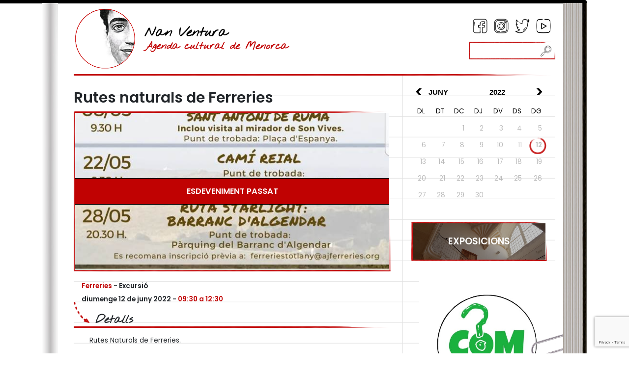

--- FILE ---
content_type: text/html; charset=utf-8
request_url: https://www.nanventura.es/ca/activitats/rutes-naturals-de-ferreries/1931
body_size: 5973
content:
<!DOCTYPE html><html lang="ca-ES" data-cookiename="Bikube.Prefs"><head><script id='BikubeCookieConsentSettings' src='/bikube/cookieconsent/configuration'></script><script id='BikubeCookieConsentJs' src='/static/bikube/js/bikube.cookieconsent.js?v=2.65.18.0' data-template='/bikube/cookieconsent/template' data-styles='/bikube/cookieconsent/styles' data-mode='overlay' data-remote='NTIuMTUuNjYuMjQ20' data-consent-mode='2'></script><link rel='dns-prefetch' href='https://www.googletagmanager.com/'><script type='text/plain' data-cookieconsent='marketing' src='/static/bikube/js/bikube.analytics.min.js' id='bikube-analytics' data-analytics-4='G-LTBQ197545' data-analytics-ua='UA-53267110-1' data-consent-version='2' data-remote='NTIuMTUuNjYuMjQ20'></script><script id='js-consent-mode-v2' data-no-consent='true' data-consent-mode='2'>window.dataLayer=window.dataLayer||[];function gtag(){dataLayer.push(arguments);}gtag('consent','default',{'ad_storage':'denied','ad_user_data':'denied','ad_personalization':'denied','analytics_storage':'denied','personalization_storage':'denied','security_storage':'granted','functionality_storage':'granted','wait_for_update':800});</script><script>(function(w,d,s,l,i){w[l]=w[l]||[];w[l].push({'gtm.start':new Date().getTime(),event:'gtm.js'});var f=d.getElementsByTagName(s)[0],j=d.createElement(s),dl=l!='dataLayer'?'&l='+l:'';j.async=true;j.src='https://www.googletagmanager.com/gtm.js?id='+i+dl;f.parentNode.insertBefore(j,f);})(window,document,'script','dataLayer','GTM-WH4LHSM');</script><script async src='https://www.googletagmanager.com/gtag/js?id=G-LTBQ197545'></script><script>window.dataLayer=window.dataLayer||[];function gtag(){{dataLayer.push(arguments);}}
gtag('js',new Date());gtag('config','G-LTBQ197545');</script><script type="text/plain" data-cookieconsent="marketing">
        (function (d, s, id) {
            var metas = document.getElementsByName("culture");
            var culture = "ca_ES";
            if (metas.length > 0) {
                culture = metas[0].getAttribute('content') || 'ca_ES';
            }
            var js, fjs = d.getElementsByTagName(s)[0];
            if (d.getElementById(id)) return;
            js = d.createElement(s); js.id = id; js.async = true;
            js.src = "//connect.facebook.net/" + culture.replace('-', '_') + "/all.js#xfbml=1&appId=297364280440540";
            fjs.parentNode.insertBefore(js, fjs);
        }(document, 'script', 'facebook-jssdk'));
    </script><meta charset="utf-8"><meta name="viewport" content="width=device-width, initial-scale=1.0"><link rel="apple-touch-icon" sizes="180x180" href="/favicons/apple-touch-icon.png"><link rel="icon" type="image/png" sizes="32x32" href="/favicons/favicon-32x32.png"><link rel="icon" type="image/png" sizes="16x16" href="/favicons/favicon-16x16.png"><link rel="mask-icon" href="/favicons/safari-pinned-tab.svg" color="#5bbad5"><link rel="shortcut icon" href="/favicons/favicon.ico"><meta name="msapplication-TileColor" content="#da532c"><meta name="msapplication-config" content="/favicons/browserconfig.xml"><meta name="theme-color" content="#ffffff"><title>Rutes naturals de Ferreries</title><meta property="og:title" content="Rutes naturals de Ferreries"><meta name="description" content="Rutes Naturals de Ferreries.

Excursions a peu per lentorn del municipi.

Es requereix inscripció a ferreriestotlanyajgerreries.org

 

8 de maig

Ferreries-Barreres de Sant Antoni de Ruma. Inclou visita al mirador de Son Vives. 

Lloc"><meta property="og:description" content="Rutes Naturals de Ferreries.

Excursions a peu per lentorn del municipi.

Es requereix inscripció a ferreriestotlanyajgerreries.org

 

8 de maig

Ferreries-Barreres de Sant Antoni de Ruma. Inclou visita al mirador de Son Vives. 

Lloc"><meta property="og:type" content="article"><meta property="og:image" content="https://www.nanventura.es/static/uploads/20220504_090654.m.jpg"><meta name="robots" content="noindex,follow"><link rel="canonical" href="https://www.nanventura.es/ca/activitats/rutes-naturals-de-ferreries/1931"><meta property="og:url" content="https://www.nanventura.es/ca/activitats/rutes-naturals-de-ferreries/1931"><link rel="stylesheet" href="/v-e139edcfe47e3ed53789a7e9d894a57e/static/web/bundles/site.min.css"></head><body class="preload" data-localization="ca" data-localization-culture="ca-ES" data-controller="schedule" data-action="detail"><div class="container g-0 gx-lg-3"><div class="theme-main"><div class="left-theme"></div><div class="right-theme"></div><a name="top"></a><header><div class="backbone row g-0 align-items-center"><div class="col-9 text-start"><a class="logo aligned me-3" href="/ca/inici"><div class="bw-media contain"><img src="/static/web/img/logo-nanventura.png"></div></a><div class="aligned logo-text"><a href="/ca/inici"><h1>Nan Ventura</h1></a> <a href="/ca/inici"><h2>Agenda cultural de Menorca</h2></a></div></div><div class="col-3 text-end"><div class="social d-none d-lg-block"><a target="_blank" href="https://www.facebook.com/NanVentura" class="icon sprite facebook"></a> <a target="_blank" href="https://www.instagram.com/nanventuramenorca" class="icon sprite instagram"></a> <a target="_blank" href="https://twitter.com/enNanVentura" class="icon sprite twitter"></a> <a target="_blank" href="https://www.youtube.com/user/enNanVentura" class="icon sprite youtube"></a></div><div class="clearfix"><div class="search"><div class="search-form"><form onsubmit="return NanVentura.Utils.FormSubmission('.search-form')" action="/ca/activitats/cercar"><div class="form-group m-0"><div class="input-group"><input type="text" class="form-control animated-placeholder-ignore" name="s"> <button class="btn do-search"><span class="sprite search-glass"></span></button></div></div></form></div></div></div><div class="icons"><span class="fa fa-bars icon menu d-lg-none open" data-dom="nav"></span> <span class="sprite calendar icon d-none d-lg-inline-block" data-bs-toggle="modal" data-bs-target="#calendar-popup"></span></div></div></div><nav class="navigation d-lg-none"><div class="row g-0 align-items-center"><div class="col-3"><a class="logo aligned me-3" href="/ca/inici"><div class="bw-media contain"><img src="/static/web/img/logo-nanventura.png"></div></a></div><div class="col-9"><div class="social"><a target="_blank" href="https://www.facebook.com/NanVentura" class="icon sprite facebook"></a> <a target="_blank" href="https://www.instagram.com/nanventuramenorca" class="icon sprite instagram"></a> <a target="_blank" href="https://twitter.com/enNanVentura" class="icon sprite twitter"></a> <a target="_blank" href="https://www.youtube.com/user/enNanVentura" class="icon sprite youtube"></a> <span class="close icon fa fa-times open" data-dom="nav"></span></div><div class="search"><div class="search-form"><form onsubmit="return NanVentura.Utils.FormSubmission('.search-form')" action="/ca/activitats/cercar"><div class="form-group m-0"><div class="input-group"><input type="text" class="form-control animated-placeholder-ignore" name="s"> <button class="btn do-search"><span class="sprite search-glass"></span></button></div></div></form></div></div></div></div><div class="schedule-calendar" data-url="/ca/inici"></div><div class="px-4"><div class="bikube-content-controls" data-media-gallery="2"></div><a class="image-link" href="/ca/exposicions"> <img src="/static/uploads/ac8432c0-b452-4441-a963-48f2a59e3b9b.lazy.jpg?v=20260119174858" data-pre-format="lazy" data-post-format="" data-mode="cover"><div class="media-overlay"></div><div class="media-content"><div class="title">Exposicions</div></div></a><div class="post-it blue-post-it"><h2>Te pot interessar</h2><ul><li><a href="/ca/publica-un-esdeveniment">Publica un esdeveniment</a></li><li><a href="/ca/actualitat">Actualitat</a></li><li><a href="/ca/entrevistes">Entrevistes</a></li><li><a href="/ca/produccions">Produccions</a></li><li><a href="/ca/nan-ventura">Nan Ventura</a></li><li><a href="/ca/publicitat">Publicitat</a></li><li><a href="/ca/contacte">Contacte</a></li></ul></div><div class="bikube-content-controls" data-media-gallery="4"></div><a href="https://www.comhovalores.com/ca/inici" target="_blank" class="ad"> <img src="/static/uploads/logoweb001.lazy.jfif?v=20260119174858" data-pre-format="lazy" data-post-format="" data-mode="contain"> </a></div><div class="common-links"><ul><li><a href="/ca/avisos-legals">Avisos legals</a></li><li><a href="/ca/politica-de-privacitat">Política de privacitat</a></li><li><a href="/ca/politica-de-cookies">Política de cookies</a></li><li><a href="/ca/mapa-del-web">Mapa web</a></li></ul></div></nav></header><main class="body-content"><section class="Schedule Detail"><div class="row"><div class="col-12 col-lg-8 py-4"><div class="bikube-content-controls" data-product="1931"></div><div class="day-detail" data-date="2022-06-12"></div><h1>Rutes naturals de Ferreries</h1><div class="activity-slider"><div class="media-gallery"><div class="gallery-carousel"><a class="swipebox bw-media cover" href="/static/uploads/20220504_090654.jpg?v=20260119174858" target="_blank"> <img src="/static/uploads/20220504_090654.lazy.jpg?v=20260119174858" data-pre-format="lazy" data-post-format="slider"> </a></div></div><div class="event-past">Esdeveniment passat</div></div><div class="info-text"><span class="location">Ferreries</span> - <span class="category">Excursi&#243;</span> <br> <span class="date-description">diumenge 12 de juny 2022</span> <span>-</span> <span class="length">09:30 a 12:30</span></div><h2 class="details"><img src="/static/web/img/theme/arrow.png" class="arrow"> Detalls</h2><div class="detail-section"><div class="first-description content"><p>Rutes Naturals de Ferreries.</p><p>Excursions a peu per l&#39;entorn del municipi.</p><p>Es requereix inscripci&oacute; a ferreriestotlany@ajgerreries.org</p><p>&nbsp;</p><p>8 de maig:</p><p>Ferreries-Barreres de Sant Antoni de Ruma. Inclou visita al mirador de Son Vives.&nbsp;</p><p>Lloc sortida: Pla&ccedil;a d&#39;Espanya.&nbsp;</p><p>&nbsp;</p><p>14 de maig</p><p>Visita al Museu de Ci&egrave;ncies Naturals de Binissu&egrave;s</p><p>Trobada a les 9.30 a la Pla&ccedil;a d&#39;Espanya per anar amb cotxes.</p><p>&nbsp;</p><p>22 de maig:</p><p>Cam&iacute; Reial. &nbsp;</p><p>Lloc de sortida: aparcament del cementeri.&nbsp;</p><p>&nbsp;</p><p>28 de maig:</p><p>Ruta Starlight pel Barranc d&#39;Algendar.</p><p>&nbsp;Lloc de sortida: aparcament del cementeri.&nbsp;</p><p>&nbsp;</p><p>6 de juny:</p><p>Pujada a Santa &Agrave;gueda.</p><p>Lloc de trobada: aparcament cementeri.</p><p>&nbsp;</p><p>Totes les sortides s&#39;ofereixen en catal&agrave;, castell&agrave; i angl&egrave;s.</p></div><div class="second-description content mb-4"></div><div class="share-content text-center"><div class="row align-items-center"><div class="col-12 col-md-6 text-md-end">Comparteix aquest esdeveniment</div><div class="col-12 col-md-6 text-md-start"><div class="share"></div></div></div></div></div></div><div class="col-12 col-lg-4"><div class="theme-lateral-bar"><div class="schedule-calendar d-none d-lg-block" data-url="/ca/inici"></div><div class="bikube-content-controls" data-media-gallery="2"></div><a class="image-link" href="/ca/exposicions"> <img src="/static/uploads/ac8432c0-b452-4441-a963-48f2a59e3b9b.lazy.jpg?v=20260119174858" data-pre-format="lazy" data-post-format="" data-mode="cover"><div class="media-overlay"></div><div class="media-content"><div class="title">Exposicions</div></div></a><div class="ads mb-3"><div class="row g-0"><div class="col-12"><div class="bikube-content-controls" data-media-gallery="3"></div></div><div class="col-12"><div class="bikube-content-controls" data-media-gallery="4"></div><a href="https://www.comhovalores.com/ca/inici" target="_blank" class="ad"> <img src="/static/uploads/logoweb001.lazy.jfif?v=20260119174858" data-pre-format="lazy" data-post-format="" data-mode="contain"> </a></div><div class="col-12"><div class="bikube-content-controls" data-media-gallery="5"></div></div></div></div></div></div></div></section><link rel="stylesheet" href="/static/web/plugins/openlayers-5.3.0/ol.css"><script src="/static/web/plugins/openlayers-5.3.0/ol.js?i18nSkip"></script><footer class="footer"><div class="commons"><div class="row"><div class="d-none d-lg-block col-lg-8 text-center text-lg-start"><ul><li><a href="/ca/avisos-legals">Avisos legals</a></li><li><a href="/ca/politica-de-privacitat">Política de privacitat</a></li><li><a href="/ca/politica-de-cookies">Política de cookies</a></li><li><a href="/ca/mapa-del-web">Mapa web</a></li></ul></div><div class="col-12 col-lg-4 text-center text-lg-end"><p class="kodea"><span class="fa fa-user me-1"></span><a href="#bikube-login" data-bs-toggle="modal" data-bs-target="#bikube-login">Accés usuaris</a> - Desenvolupat per <a href="https://www.binarymenorca.com" rel="nofollow" target="_blank">Binary Menorca</a></p></div></div></div><div class="fiscal text-center">DAU Produccions, S.L. - B57601874 - C/ Orient, 26 - 07760 - Ciutadella de Menorca - Illes Balears</div></footer></main><a href="#top" class="go-top"> <span class="sprite to-top"></span><div class="text">pujar</div></a></div></div><div class="loader full-page"></div><script src="/static/web/plugins/Bootstrap-5.1.3/js/bootstrap.bundle.min.js"></script><script src="/v-f71abcbdaf5bfc6095f1452f761a34cf/static/web/bundles/site.min.js?i18nSkip"></script><div class="modal fade" id="content-popup"><div class="modal-dialog modal-dialog-centered modal-lg"><div class="modal-content"><div class="modal-header"><h5 class="modal-title"></h5><span class="close fa fa-times" data-bs-dismiss="modal"></span></div><div class="modal-body"><div class="content"></div><div class="loader horizontal"></div></div></div></div></div><div class="modal fade" id="calendar-popup"><div class="modal-dialog modal-dialog-centered modal-md"><div class="modal-content"><div class="modal-header"><h5 class="modal-title">Calendari</h5><span class="close fa fa-times" data-bs-dismiss="modal"></span></div><div class="modal-body"><div class="schedule-calendar" data-url="/ca/inici"></div></div></div></div></div><div class="modal fade" id="bikube-login"><div class="modal-dialog modal-dialog-centered modal-lg"><div class="modal-content"><div class="modal-header"><h5 class="modal-title">Accés privat</h5><span type="button" class="close fa fa-times" data-bs-dismiss="modal"></span></div><div class="modal-body"><div id="ajaxLogin"><div class="alert alert-danger login-failure d-none">Dades d'accés incorrectes.</div><form action="/ca/activitats/rutes-naturals-de-ferreries/1931" data-ajax="true" data-ajax-begin="NanVentura.Utils.FormSubmission('#ajaxLogin')" data-ajax-failure="NanVentura.BikubeWeb.LoginFailure()" data-ajax-method="POST" data-ajax-mode="replace" data-ajax-success="NanVentura.BikubeWeb.LoginSuccess()" data-ajax-update="#ajaxLogin" data-ajax-url="/ajax/bikubeweb/loginbikube" id="form0" method="post"><input name="__RequestVerificationToken" type="hidden" value="UbhIAxTpgsBzT3LY2fuQ4qmxk4I58i3Jk55YQG73xoFv-j405Whc9BXccO7nyTmu99xw6X5X4Ij5-MdBTAcv4gSc3tE1"><div class="row align-items-center"><div class="col-12 col-md-6"><div class="form-group"><input class="form-control login-user" data-val="true" data-val-required="Obligatori" id="MD-User" name="UserName" placeholder="Usuari" type="text" value=""> <span class="field-validation-valid" data-valmsg-for="UserName" data-valmsg-replace="true"></span></div></div><div class="col-12 col-md-6"><div class="form-group"><input class="form-control" data-val="true" data-val-required="Obligatori" id="MD-Password" name="Password" placeholder="Contrasenya" type="password"> <span class="field-validation-valid" data-valmsg-for="Password" data-valmsg-replace="true"></span></div></div></div><div class="row align-items-center"><div class="col-12 col-md-6"><a data-bs-toggle="modal" data-bs-target="#account-recovery" href="#account-recovery"> Has oblidat la teva contrasenya? </a></div><div class="col-12 col-md-6 text-end"><div class="loader horizontal"></div><button class="btn px-5"> Iniciar sessió </button></div></div></form></div></div></div></div></div><div class="modal fade" id="account-recovery"><div class="modal-dialog modal-dialog-centered modal-lg"><div class="modal-content"><div class="modal-header"><h5 class="modal-title">Recuperació de compte</h5><span class="close fa fa-times" data-bs-dismiss="modal"></span></div><div class="modal-body"><div class="password-recover"><p>Indica el teu correu electrònic perquè puguem enviar les instruccions per establir la contrasenya:</p><div class="row align-items-end"><div class="col-12 col-md-8"><div class="form-group"><input class="recovery-email form-control" id="RecoveryEmail" name="RecoveryEmail" placeholder="Email" type="text" value=""></div></div><div class="col-12 col-md-4"><div class="form-group"><button class="send-recovery btn btn-type3 form-control"> Enviar </button></div></div></div><div class="loader horizontal"></div></div><div class="alert alert-success recovery-message d-none">Hem enviat la informació per restablir l'accés al vostre compte a l'adreça de correu que ens heu proporcionat. Si passats uns minuts no heu rebut el missatge amb la informació per recuperar l'accés al vostre compte, revisa la carpeta de correu brossa (spam).</div></div></div></div></div><script src="https://www.google.com/recaptcha/enterprise.js?render=6LeyPxshAAAAAJamj4iEfrjLuhbkXQ_1No4Us-F9"></script><script>function setReCaptchaToken($form){grecaptcha.enterprise.ready(async()=>{const token=await grecaptcha.enterprise.execute('6LeyPxshAAAAAJamj4iEfrjLuhbkXQ_1No4Us-F9',{action:'LOGIN'});let $field=$form.find('.field-g-recaptcha-response');if($field.length){$field.val(token);}else{$form.append('<input type="hidden" class="field-g-recaptcha-response" name="g-recaptcha-response" value="'+token+'" />')}});}
$(document).on('change','form.recaptcha:not(.hasRecaptcha)',function(){let $form=$(this);setReCaptchaToken($form);$form.addClass('hasRecaptcha');setInterval(function(){setReCaptchaToken($form);},60*1000);});</script><script>var pagina=(function(module){module.recursos={loginModalTitle:"Accés privat",mandatoryText:"Obligatori",visaText:"La transacció es realitza a Espanya mitjançant pagament segur mitjançant un protocol SSL amb connexió https",person:"persona",people:"persones",accommodation:"allotjament",accommodations:"allotjaments",cookieText:"Les galetes ens permeten oferir els nostres serveis. En utilitzar els nostres serveis, acceptes el seu ús.",cookieButton:"Acceptar",cookieMoreInfo:"Més informació",cookieMoreInfoUrl:"/ca/politica-de-cookies"};return module;})(pagina||{});if(!String.prototype.format){String.prototype.format=function(){let str=this.toString();if(!arguments.length)
return str;let args=typeof arguments[0];args="string"===args||"number"===args?arguments:arguments[0];for(arg in args)
str=str.replace(RegExp("\\{"+arg+"\\}","gi"),args[arg]);return str;};}</script></body></html>

--- FILE ---
content_type: text/html; charset=utf-8
request_url: https://www.google.com/recaptcha/enterprise/anchor?ar=1&k=6LeyPxshAAAAAJamj4iEfrjLuhbkXQ_1No4Us-F9&co=aHR0cHM6Ly93d3cubmFudmVudHVyYS5lczo0NDM.&hl=en&v=PoyoqOPhxBO7pBk68S4YbpHZ&size=invisible&anchor-ms=20000&execute-ms=30000&cb=8crbxutrtg2j
body_size: 48695
content:
<!DOCTYPE HTML><html dir="ltr" lang="en"><head><meta http-equiv="Content-Type" content="text/html; charset=UTF-8">
<meta http-equiv="X-UA-Compatible" content="IE=edge">
<title>reCAPTCHA</title>
<style type="text/css">
/* cyrillic-ext */
@font-face {
  font-family: 'Roboto';
  font-style: normal;
  font-weight: 400;
  font-stretch: 100%;
  src: url(//fonts.gstatic.com/s/roboto/v48/KFO7CnqEu92Fr1ME7kSn66aGLdTylUAMa3GUBHMdazTgWw.woff2) format('woff2');
  unicode-range: U+0460-052F, U+1C80-1C8A, U+20B4, U+2DE0-2DFF, U+A640-A69F, U+FE2E-FE2F;
}
/* cyrillic */
@font-face {
  font-family: 'Roboto';
  font-style: normal;
  font-weight: 400;
  font-stretch: 100%;
  src: url(//fonts.gstatic.com/s/roboto/v48/KFO7CnqEu92Fr1ME7kSn66aGLdTylUAMa3iUBHMdazTgWw.woff2) format('woff2');
  unicode-range: U+0301, U+0400-045F, U+0490-0491, U+04B0-04B1, U+2116;
}
/* greek-ext */
@font-face {
  font-family: 'Roboto';
  font-style: normal;
  font-weight: 400;
  font-stretch: 100%;
  src: url(//fonts.gstatic.com/s/roboto/v48/KFO7CnqEu92Fr1ME7kSn66aGLdTylUAMa3CUBHMdazTgWw.woff2) format('woff2');
  unicode-range: U+1F00-1FFF;
}
/* greek */
@font-face {
  font-family: 'Roboto';
  font-style: normal;
  font-weight: 400;
  font-stretch: 100%;
  src: url(//fonts.gstatic.com/s/roboto/v48/KFO7CnqEu92Fr1ME7kSn66aGLdTylUAMa3-UBHMdazTgWw.woff2) format('woff2');
  unicode-range: U+0370-0377, U+037A-037F, U+0384-038A, U+038C, U+038E-03A1, U+03A3-03FF;
}
/* math */
@font-face {
  font-family: 'Roboto';
  font-style: normal;
  font-weight: 400;
  font-stretch: 100%;
  src: url(//fonts.gstatic.com/s/roboto/v48/KFO7CnqEu92Fr1ME7kSn66aGLdTylUAMawCUBHMdazTgWw.woff2) format('woff2');
  unicode-range: U+0302-0303, U+0305, U+0307-0308, U+0310, U+0312, U+0315, U+031A, U+0326-0327, U+032C, U+032F-0330, U+0332-0333, U+0338, U+033A, U+0346, U+034D, U+0391-03A1, U+03A3-03A9, U+03B1-03C9, U+03D1, U+03D5-03D6, U+03F0-03F1, U+03F4-03F5, U+2016-2017, U+2034-2038, U+203C, U+2040, U+2043, U+2047, U+2050, U+2057, U+205F, U+2070-2071, U+2074-208E, U+2090-209C, U+20D0-20DC, U+20E1, U+20E5-20EF, U+2100-2112, U+2114-2115, U+2117-2121, U+2123-214F, U+2190, U+2192, U+2194-21AE, U+21B0-21E5, U+21F1-21F2, U+21F4-2211, U+2213-2214, U+2216-22FF, U+2308-230B, U+2310, U+2319, U+231C-2321, U+2336-237A, U+237C, U+2395, U+239B-23B7, U+23D0, U+23DC-23E1, U+2474-2475, U+25AF, U+25B3, U+25B7, U+25BD, U+25C1, U+25CA, U+25CC, U+25FB, U+266D-266F, U+27C0-27FF, U+2900-2AFF, U+2B0E-2B11, U+2B30-2B4C, U+2BFE, U+3030, U+FF5B, U+FF5D, U+1D400-1D7FF, U+1EE00-1EEFF;
}
/* symbols */
@font-face {
  font-family: 'Roboto';
  font-style: normal;
  font-weight: 400;
  font-stretch: 100%;
  src: url(//fonts.gstatic.com/s/roboto/v48/KFO7CnqEu92Fr1ME7kSn66aGLdTylUAMaxKUBHMdazTgWw.woff2) format('woff2');
  unicode-range: U+0001-000C, U+000E-001F, U+007F-009F, U+20DD-20E0, U+20E2-20E4, U+2150-218F, U+2190, U+2192, U+2194-2199, U+21AF, U+21E6-21F0, U+21F3, U+2218-2219, U+2299, U+22C4-22C6, U+2300-243F, U+2440-244A, U+2460-24FF, U+25A0-27BF, U+2800-28FF, U+2921-2922, U+2981, U+29BF, U+29EB, U+2B00-2BFF, U+4DC0-4DFF, U+FFF9-FFFB, U+10140-1018E, U+10190-1019C, U+101A0, U+101D0-101FD, U+102E0-102FB, U+10E60-10E7E, U+1D2C0-1D2D3, U+1D2E0-1D37F, U+1F000-1F0FF, U+1F100-1F1AD, U+1F1E6-1F1FF, U+1F30D-1F30F, U+1F315, U+1F31C, U+1F31E, U+1F320-1F32C, U+1F336, U+1F378, U+1F37D, U+1F382, U+1F393-1F39F, U+1F3A7-1F3A8, U+1F3AC-1F3AF, U+1F3C2, U+1F3C4-1F3C6, U+1F3CA-1F3CE, U+1F3D4-1F3E0, U+1F3ED, U+1F3F1-1F3F3, U+1F3F5-1F3F7, U+1F408, U+1F415, U+1F41F, U+1F426, U+1F43F, U+1F441-1F442, U+1F444, U+1F446-1F449, U+1F44C-1F44E, U+1F453, U+1F46A, U+1F47D, U+1F4A3, U+1F4B0, U+1F4B3, U+1F4B9, U+1F4BB, U+1F4BF, U+1F4C8-1F4CB, U+1F4D6, U+1F4DA, U+1F4DF, U+1F4E3-1F4E6, U+1F4EA-1F4ED, U+1F4F7, U+1F4F9-1F4FB, U+1F4FD-1F4FE, U+1F503, U+1F507-1F50B, U+1F50D, U+1F512-1F513, U+1F53E-1F54A, U+1F54F-1F5FA, U+1F610, U+1F650-1F67F, U+1F687, U+1F68D, U+1F691, U+1F694, U+1F698, U+1F6AD, U+1F6B2, U+1F6B9-1F6BA, U+1F6BC, U+1F6C6-1F6CF, U+1F6D3-1F6D7, U+1F6E0-1F6EA, U+1F6F0-1F6F3, U+1F6F7-1F6FC, U+1F700-1F7FF, U+1F800-1F80B, U+1F810-1F847, U+1F850-1F859, U+1F860-1F887, U+1F890-1F8AD, U+1F8B0-1F8BB, U+1F8C0-1F8C1, U+1F900-1F90B, U+1F93B, U+1F946, U+1F984, U+1F996, U+1F9E9, U+1FA00-1FA6F, U+1FA70-1FA7C, U+1FA80-1FA89, U+1FA8F-1FAC6, U+1FACE-1FADC, U+1FADF-1FAE9, U+1FAF0-1FAF8, U+1FB00-1FBFF;
}
/* vietnamese */
@font-face {
  font-family: 'Roboto';
  font-style: normal;
  font-weight: 400;
  font-stretch: 100%;
  src: url(//fonts.gstatic.com/s/roboto/v48/KFO7CnqEu92Fr1ME7kSn66aGLdTylUAMa3OUBHMdazTgWw.woff2) format('woff2');
  unicode-range: U+0102-0103, U+0110-0111, U+0128-0129, U+0168-0169, U+01A0-01A1, U+01AF-01B0, U+0300-0301, U+0303-0304, U+0308-0309, U+0323, U+0329, U+1EA0-1EF9, U+20AB;
}
/* latin-ext */
@font-face {
  font-family: 'Roboto';
  font-style: normal;
  font-weight: 400;
  font-stretch: 100%;
  src: url(//fonts.gstatic.com/s/roboto/v48/KFO7CnqEu92Fr1ME7kSn66aGLdTylUAMa3KUBHMdazTgWw.woff2) format('woff2');
  unicode-range: U+0100-02BA, U+02BD-02C5, U+02C7-02CC, U+02CE-02D7, U+02DD-02FF, U+0304, U+0308, U+0329, U+1D00-1DBF, U+1E00-1E9F, U+1EF2-1EFF, U+2020, U+20A0-20AB, U+20AD-20C0, U+2113, U+2C60-2C7F, U+A720-A7FF;
}
/* latin */
@font-face {
  font-family: 'Roboto';
  font-style: normal;
  font-weight: 400;
  font-stretch: 100%;
  src: url(//fonts.gstatic.com/s/roboto/v48/KFO7CnqEu92Fr1ME7kSn66aGLdTylUAMa3yUBHMdazQ.woff2) format('woff2');
  unicode-range: U+0000-00FF, U+0131, U+0152-0153, U+02BB-02BC, U+02C6, U+02DA, U+02DC, U+0304, U+0308, U+0329, U+2000-206F, U+20AC, U+2122, U+2191, U+2193, U+2212, U+2215, U+FEFF, U+FFFD;
}
/* cyrillic-ext */
@font-face {
  font-family: 'Roboto';
  font-style: normal;
  font-weight: 500;
  font-stretch: 100%;
  src: url(//fonts.gstatic.com/s/roboto/v48/KFO7CnqEu92Fr1ME7kSn66aGLdTylUAMa3GUBHMdazTgWw.woff2) format('woff2');
  unicode-range: U+0460-052F, U+1C80-1C8A, U+20B4, U+2DE0-2DFF, U+A640-A69F, U+FE2E-FE2F;
}
/* cyrillic */
@font-face {
  font-family: 'Roboto';
  font-style: normal;
  font-weight: 500;
  font-stretch: 100%;
  src: url(//fonts.gstatic.com/s/roboto/v48/KFO7CnqEu92Fr1ME7kSn66aGLdTylUAMa3iUBHMdazTgWw.woff2) format('woff2');
  unicode-range: U+0301, U+0400-045F, U+0490-0491, U+04B0-04B1, U+2116;
}
/* greek-ext */
@font-face {
  font-family: 'Roboto';
  font-style: normal;
  font-weight: 500;
  font-stretch: 100%;
  src: url(//fonts.gstatic.com/s/roboto/v48/KFO7CnqEu92Fr1ME7kSn66aGLdTylUAMa3CUBHMdazTgWw.woff2) format('woff2');
  unicode-range: U+1F00-1FFF;
}
/* greek */
@font-face {
  font-family: 'Roboto';
  font-style: normal;
  font-weight: 500;
  font-stretch: 100%;
  src: url(//fonts.gstatic.com/s/roboto/v48/KFO7CnqEu92Fr1ME7kSn66aGLdTylUAMa3-UBHMdazTgWw.woff2) format('woff2');
  unicode-range: U+0370-0377, U+037A-037F, U+0384-038A, U+038C, U+038E-03A1, U+03A3-03FF;
}
/* math */
@font-face {
  font-family: 'Roboto';
  font-style: normal;
  font-weight: 500;
  font-stretch: 100%;
  src: url(//fonts.gstatic.com/s/roboto/v48/KFO7CnqEu92Fr1ME7kSn66aGLdTylUAMawCUBHMdazTgWw.woff2) format('woff2');
  unicode-range: U+0302-0303, U+0305, U+0307-0308, U+0310, U+0312, U+0315, U+031A, U+0326-0327, U+032C, U+032F-0330, U+0332-0333, U+0338, U+033A, U+0346, U+034D, U+0391-03A1, U+03A3-03A9, U+03B1-03C9, U+03D1, U+03D5-03D6, U+03F0-03F1, U+03F4-03F5, U+2016-2017, U+2034-2038, U+203C, U+2040, U+2043, U+2047, U+2050, U+2057, U+205F, U+2070-2071, U+2074-208E, U+2090-209C, U+20D0-20DC, U+20E1, U+20E5-20EF, U+2100-2112, U+2114-2115, U+2117-2121, U+2123-214F, U+2190, U+2192, U+2194-21AE, U+21B0-21E5, U+21F1-21F2, U+21F4-2211, U+2213-2214, U+2216-22FF, U+2308-230B, U+2310, U+2319, U+231C-2321, U+2336-237A, U+237C, U+2395, U+239B-23B7, U+23D0, U+23DC-23E1, U+2474-2475, U+25AF, U+25B3, U+25B7, U+25BD, U+25C1, U+25CA, U+25CC, U+25FB, U+266D-266F, U+27C0-27FF, U+2900-2AFF, U+2B0E-2B11, U+2B30-2B4C, U+2BFE, U+3030, U+FF5B, U+FF5D, U+1D400-1D7FF, U+1EE00-1EEFF;
}
/* symbols */
@font-face {
  font-family: 'Roboto';
  font-style: normal;
  font-weight: 500;
  font-stretch: 100%;
  src: url(//fonts.gstatic.com/s/roboto/v48/KFO7CnqEu92Fr1ME7kSn66aGLdTylUAMaxKUBHMdazTgWw.woff2) format('woff2');
  unicode-range: U+0001-000C, U+000E-001F, U+007F-009F, U+20DD-20E0, U+20E2-20E4, U+2150-218F, U+2190, U+2192, U+2194-2199, U+21AF, U+21E6-21F0, U+21F3, U+2218-2219, U+2299, U+22C4-22C6, U+2300-243F, U+2440-244A, U+2460-24FF, U+25A0-27BF, U+2800-28FF, U+2921-2922, U+2981, U+29BF, U+29EB, U+2B00-2BFF, U+4DC0-4DFF, U+FFF9-FFFB, U+10140-1018E, U+10190-1019C, U+101A0, U+101D0-101FD, U+102E0-102FB, U+10E60-10E7E, U+1D2C0-1D2D3, U+1D2E0-1D37F, U+1F000-1F0FF, U+1F100-1F1AD, U+1F1E6-1F1FF, U+1F30D-1F30F, U+1F315, U+1F31C, U+1F31E, U+1F320-1F32C, U+1F336, U+1F378, U+1F37D, U+1F382, U+1F393-1F39F, U+1F3A7-1F3A8, U+1F3AC-1F3AF, U+1F3C2, U+1F3C4-1F3C6, U+1F3CA-1F3CE, U+1F3D4-1F3E0, U+1F3ED, U+1F3F1-1F3F3, U+1F3F5-1F3F7, U+1F408, U+1F415, U+1F41F, U+1F426, U+1F43F, U+1F441-1F442, U+1F444, U+1F446-1F449, U+1F44C-1F44E, U+1F453, U+1F46A, U+1F47D, U+1F4A3, U+1F4B0, U+1F4B3, U+1F4B9, U+1F4BB, U+1F4BF, U+1F4C8-1F4CB, U+1F4D6, U+1F4DA, U+1F4DF, U+1F4E3-1F4E6, U+1F4EA-1F4ED, U+1F4F7, U+1F4F9-1F4FB, U+1F4FD-1F4FE, U+1F503, U+1F507-1F50B, U+1F50D, U+1F512-1F513, U+1F53E-1F54A, U+1F54F-1F5FA, U+1F610, U+1F650-1F67F, U+1F687, U+1F68D, U+1F691, U+1F694, U+1F698, U+1F6AD, U+1F6B2, U+1F6B9-1F6BA, U+1F6BC, U+1F6C6-1F6CF, U+1F6D3-1F6D7, U+1F6E0-1F6EA, U+1F6F0-1F6F3, U+1F6F7-1F6FC, U+1F700-1F7FF, U+1F800-1F80B, U+1F810-1F847, U+1F850-1F859, U+1F860-1F887, U+1F890-1F8AD, U+1F8B0-1F8BB, U+1F8C0-1F8C1, U+1F900-1F90B, U+1F93B, U+1F946, U+1F984, U+1F996, U+1F9E9, U+1FA00-1FA6F, U+1FA70-1FA7C, U+1FA80-1FA89, U+1FA8F-1FAC6, U+1FACE-1FADC, U+1FADF-1FAE9, U+1FAF0-1FAF8, U+1FB00-1FBFF;
}
/* vietnamese */
@font-face {
  font-family: 'Roboto';
  font-style: normal;
  font-weight: 500;
  font-stretch: 100%;
  src: url(//fonts.gstatic.com/s/roboto/v48/KFO7CnqEu92Fr1ME7kSn66aGLdTylUAMa3OUBHMdazTgWw.woff2) format('woff2');
  unicode-range: U+0102-0103, U+0110-0111, U+0128-0129, U+0168-0169, U+01A0-01A1, U+01AF-01B0, U+0300-0301, U+0303-0304, U+0308-0309, U+0323, U+0329, U+1EA0-1EF9, U+20AB;
}
/* latin-ext */
@font-face {
  font-family: 'Roboto';
  font-style: normal;
  font-weight: 500;
  font-stretch: 100%;
  src: url(//fonts.gstatic.com/s/roboto/v48/KFO7CnqEu92Fr1ME7kSn66aGLdTylUAMa3KUBHMdazTgWw.woff2) format('woff2');
  unicode-range: U+0100-02BA, U+02BD-02C5, U+02C7-02CC, U+02CE-02D7, U+02DD-02FF, U+0304, U+0308, U+0329, U+1D00-1DBF, U+1E00-1E9F, U+1EF2-1EFF, U+2020, U+20A0-20AB, U+20AD-20C0, U+2113, U+2C60-2C7F, U+A720-A7FF;
}
/* latin */
@font-face {
  font-family: 'Roboto';
  font-style: normal;
  font-weight: 500;
  font-stretch: 100%;
  src: url(//fonts.gstatic.com/s/roboto/v48/KFO7CnqEu92Fr1ME7kSn66aGLdTylUAMa3yUBHMdazQ.woff2) format('woff2');
  unicode-range: U+0000-00FF, U+0131, U+0152-0153, U+02BB-02BC, U+02C6, U+02DA, U+02DC, U+0304, U+0308, U+0329, U+2000-206F, U+20AC, U+2122, U+2191, U+2193, U+2212, U+2215, U+FEFF, U+FFFD;
}
/* cyrillic-ext */
@font-face {
  font-family: 'Roboto';
  font-style: normal;
  font-weight: 900;
  font-stretch: 100%;
  src: url(//fonts.gstatic.com/s/roboto/v48/KFO7CnqEu92Fr1ME7kSn66aGLdTylUAMa3GUBHMdazTgWw.woff2) format('woff2');
  unicode-range: U+0460-052F, U+1C80-1C8A, U+20B4, U+2DE0-2DFF, U+A640-A69F, U+FE2E-FE2F;
}
/* cyrillic */
@font-face {
  font-family: 'Roboto';
  font-style: normal;
  font-weight: 900;
  font-stretch: 100%;
  src: url(//fonts.gstatic.com/s/roboto/v48/KFO7CnqEu92Fr1ME7kSn66aGLdTylUAMa3iUBHMdazTgWw.woff2) format('woff2');
  unicode-range: U+0301, U+0400-045F, U+0490-0491, U+04B0-04B1, U+2116;
}
/* greek-ext */
@font-face {
  font-family: 'Roboto';
  font-style: normal;
  font-weight: 900;
  font-stretch: 100%;
  src: url(//fonts.gstatic.com/s/roboto/v48/KFO7CnqEu92Fr1ME7kSn66aGLdTylUAMa3CUBHMdazTgWw.woff2) format('woff2');
  unicode-range: U+1F00-1FFF;
}
/* greek */
@font-face {
  font-family: 'Roboto';
  font-style: normal;
  font-weight: 900;
  font-stretch: 100%;
  src: url(//fonts.gstatic.com/s/roboto/v48/KFO7CnqEu92Fr1ME7kSn66aGLdTylUAMa3-UBHMdazTgWw.woff2) format('woff2');
  unicode-range: U+0370-0377, U+037A-037F, U+0384-038A, U+038C, U+038E-03A1, U+03A3-03FF;
}
/* math */
@font-face {
  font-family: 'Roboto';
  font-style: normal;
  font-weight: 900;
  font-stretch: 100%;
  src: url(//fonts.gstatic.com/s/roboto/v48/KFO7CnqEu92Fr1ME7kSn66aGLdTylUAMawCUBHMdazTgWw.woff2) format('woff2');
  unicode-range: U+0302-0303, U+0305, U+0307-0308, U+0310, U+0312, U+0315, U+031A, U+0326-0327, U+032C, U+032F-0330, U+0332-0333, U+0338, U+033A, U+0346, U+034D, U+0391-03A1, U+03A3-03A9, U+03B1-03C9, U+03D1, U+03D5-03D6, U+03F0-03F1, U+03F4-03F5, U+2016-2017, U+2034-2038, U+203C, U+2040, U+2043, U+2047, U+2050, U+2057, U+205F, U+2070-2071, U+2074-208E, U+2090-209C, U+20D0-20DC, U+20E1, U+20E5-20EF, U+2100-2112, U+2114-2115, U+2117-2121, U+2123-214F, U+2190, U+2192, U+2194-21AE, U+21B0-21E5, U+21F1-21F2, U+21F4-2211, U+2213-2214, U+2216-22FF, U+2308-230B, U+2310, U+2319, U+231C-2321, U+2336-237A, U+237C, U+2395, U+239B-23B7, U+23D0, U+23DC-23E1, U+2474-2475, U+25AF, U+25B3, U+25B7, U+25BD, U+25C1, U+25CA, U+25CC, U+25FB, U+266D-266F, U+27C0-27FF, U+2900-2AFF, U+2B0E-2B11, U+2B30-2B4C, U+2BFE, U+3030, U+FF5B, U+FF5D, U+1D400-1D7FF, U+1EE00-1EEFF;
}
/* symbols */
@font-face {
  font-family: 'Roboto';
  font-style: normal;
  font-weight: 900;
  font-stretch: 100%;
  src: url(//fonts.gstatic.com/s/roboto/v48/KFO7CnqEu92Fr1ME7kSn66aGLdTylUAMaxKUBHMdazTgWw.woff2) format('woff2');
  unicode-range: U+0001-000C, U+000E-001F, U+007F-009F, U+20DD-20E0, U+20E2-20E4, U+2150-218F, U+2190, U+2192, U+2194-2199, U+21AF, U+21E6-21F0, U+21F3, U+2218-2219, U+2299, U+22C4-22C6, U+2300-243F, U+2440-244A, U+2460-24FF, U+25A0-27BF, U+2800-28FF, U+2921-2922, U+2981, U+29BF, U+29EB, U+2B00-2BFF, U+4DC0-4DFF, U+FFF9-FFFB, U+10140-1018E, U+10190-1019C, U+101A0, U+101D0-101FD, U+102E0-102FB, U+10E60-10E7E, U+1D2C0-1D2D3, U+1D2E0-1D37F, U+1F000-1F0FF, U+1F100-1F1AD, U+1F1E6-1F1FF, U+1F30D-1F30F, U+1F315, U+1F31C, U+1F31E, U+1F320-1F32C, U+1F336, U+1F378, U+1F37D, U+1F382, U+1F393-1F39F, U+1F3A7-1F3A8, U+1F3AC-1F3AF, U+1F3C2, U+1F3C4-1F3C6, U+1F3CA-1F3CE, U+1F3D4-1F3E0, U+1F3ED, U+1F3F1-1F3F3, U+1F3F5-1F3F7, U+1F408, U+1F415, U+1F41F, U+1F426, U+1F43F, U+1F441-1F442, U+1F444, U+1F446-1F449, U+1F44C-1F44E, U+1F453, U+1F46A, U+1F47D, U+1F4A3, U+1F4B0, U+1F4B3, U+1F4B9, U+1F4BB, U+1F4BF, U+1F4C8-1F4CB, U+1F4D6, U+1F4DA, U+1F4DF, U+1F4E3-1F4E6, U+1F4EA-1F4ED, U+1F4F7, U+1F4F9-1F4FB, U+1F4FD-1F4FE, U+1F503, U+1F507-1F50B, U+1F50D, U+1F512-1F513, U+1F53E-1F54A, U+1F54F-1F5FA, U+1F610, U+1F650-1F67F, U+1F687, U+1F68D, U+1F691, U+1F694, U+1F698, U+1F6AD, U+1F6B2, U+1F6B9-1F6BA, U+1F6BC, U+1F6C6-1F6CF, U+1F6D3-1F6D7, U+1F6E0-1F6EA, U+1F6F0-1F6F3, U+1F6F7-1F6FC, U+1F700-1F7FF, U+1F800-1F80B, U+1F810-1F847, U+1F850-1F859, U+1F860-1F887, U+1F890-1F8AD, U+1F8B0-1F8BB, U+1F8C0-1F8C1, U+1F900-1F90B, U+1F93B, U+1F946, U+1F984, U+1F996, U+1F9E9, U+1FA00-1FA6F, U+1FA70-1FA7C, U+1FA80-1FA89, U+1FA8F-1FAC6, U+1FACE-1FADC, U+1FADF-1FAE9, U+1FAF0-1FAF8, U+1FB00-1FBFF;
}
/* vietnamese */
@font-face {
  font-family: 'Roboto';
  font-style: normal;
  font-weight: 900;
  font-stretch: 100%;
  src: url(//fonts.gstatic.com/s/roboto/v48/KFO7CnqEu92Fr1ME7kSn66aGLdTylUAMa3OUBHMdazTgWw.woff2) format('woff2');
  unicode-range: U+0102-0103, U+0110-0111, U+0128-0129, U+0168-0169, U+01A0-01A1, U+01AF-01B0, U+0300-0301, U+0303-0304, U+0308-0309, U+0323, U+0329, U+1EA0-1EF9, U+20AB;
}
/* latin-ext */
@font-face {
  font-family: 'Roboto';
  font-style: normal;
  font-weight: 900;
  font-stretch: 100%;
  src: url(//fonts.gstatic.com/s/roboto/v48/KFO7CnqEu92Fr1ME7kSn66aGLdTylUAMa3KUBHMdazTgWw.woff2) format('woff2');
  unicode-range: U+0100-02BA, U+02BD-02C5, U+02C7-02CC, U+02CE-02D7, U+02DD-02FF, U+0304, U+0308, U+0329, U+1D00-1DBF, U+1E00-1E9F, U+1EF2-1EFF, U+2020, U+20A0-20AB, U+20AD-20C0, U+2113, U+2C60-2C7F, U+A720-A7FF;
}
/* latin */
@font-face {
  font-family: 'Roboto';
  font-style: normal;
  font-weight: 900;
  font-stretch: 100%;
  src: url(//fonts.gstatic.com/s/roboto/v48/KFO7CnqEu92Fr1ME7kSn66aGLdTylUAMa3yUBHMdazQ.woff2) format('woff2');
  unicode-range: U+0000-00FF, U+0131, U+0152-0153, U+02BB-02BC, U+02C6, U+02DA, U+02DC, U+0304, U+0308, U+0329, U+2000-206F, U+20AC, U+2122, U+2191, U+2193, U+2212, U+2215, U+FEFF, U+FFFD;
}

</style>
<link rel="stylesheet" type="text/css" href="https://www.gstatic.com/recaptcha/releases/PoyoqOPhxBO7pBk68S4YbpHZ/styles__ltr.css">
<script nonce="qteabgucMNw7k8Z7WiaOnw" type="text/javascript">window['__recaptcha_api'] = 'https://www.google.com/recaptcha/enterprise/';</script>
<script type="text/javascript" src="https://www.gstatic.com/recaptcha/releases/PoyoqOPhxBO7pBk68S4YbpHZ/recaptcha__en.js" nonce="qteabgucMNw7k8Z7WiaOnw">
      
    </script></head>
<body><div id="rc-anchor-alert" class="rc-anchor-alert"></div>
<input type="hidden" id="recaptcha-token" value="[base64]">
<script type="text/javascript" nonce="qteabgucMNw7k8Z7WiaOnw">
      recaptcha.anchor.Main.init("[\x22ainput\x22,[\x22bgdata\x22,\x22\x22,\[base64]/[base64]/bmV3IFpbdF0obVswXSk6Sz09Mj9uZXcgWlt0XShtWzBdLG1bMV0pOks9PTM/bmV3IFpbdF0obVswXSxtWzFdLG1bMl0pOks9PTQ/[base64]/[base64]/[base64]/[base64]/[base64]/[base64]/[base64]/[base64]/[base64]/[base64]/[base64]/[base64]/[base64]/[base64]\\u003d\\u003d\x22,\[base64]\\u003d\x22,\x22YMK1McKHwrfCo8KDOxfCsCVew67Dp8KHwqHDvcKMwpctw6IWwqTDkMO/[base64]/DlTkRZTdFwoFWDsKNw7RYUsOgwql5wr5JX8O7GxVMwrXDnsKEIMO2w5RXaT7ChR7ChxPCqG8NeCvCtX7DtMOwcVY4w6V4wpvCv39tSR07VsKOIzfCgMO2b8O6wpFnd8Osw4ojw5zDksOVw68Ow7gNw4MVVcKEw6M6LFrDmixmwpYyw4/ClMOGNR0lTMOFHR/DkXzCogd6BRYJwoB3wr/CvhjDrCXDrUR9wq7CjH3Dk2dAwosFwqTCrjfDnMKfw4QnBGwLL8KSw7TCnsOWw6bDhcOywoHCtmsfasOqw4Fuw5PDocKSFVVywpLDiVAtVcKMw6LCt8OgHsOhwqAVK8ONAsKYendTw4IWHMO8w6bDoRfCqsOpaCQDShYFw7/[base64]/w6F9wqhxw4DDhcKdVsKKwp/[base64]/CjcOTcTfCnBIhwrfCnGALwpJUw7HDmcKAw6IPL8O2wpHDoGbDrm7DocKMMktxacOpw5LDiMKYCWV6w6bCk8KdwqJcL8Oww6LDh0hcw7/DmRc6wojDrSo2wo5tA8K2wpUkw5llWcOLe2jCnwFdd8Kiwq7CkcOAw5DCvsO1w6VaXC/[base64]/UMO/QMOYw40uw7BKw5TCpcK0w67Cv8KkOA3CrgzCrnRsTyTCjsORwoMPGRh8w6vCqGFUwpLCi8KKAMO9w7I7w5Apwr8MwqNhwq3Dqn/Con/DpDnDmynCnD9MOcOtJ8KobGjDtyzDrCsKGcK4wpPChMKuw5AdQcOcBcOWwqfCkcKyGGPDjMOrwoJuwqtIw5bCmcOqbm3CjcKBKMOyw6fChMK/[base64]/wr1/JjZpw7DCrsKHw7obw61dw7TCicKiwpEDwpgEwrjDhUjDqTLCkMObwrHDvB/DjX/DlsOxwoM1wp5GwoV6C8Oxwp3CqgVaWcKgw6w/[base64]/[base64]/[base64]/DlMKTw4bCrsKjM8Kaw77DlMOEw4tfw7bCsMOYw7wcwr3Cm8OuwqzDnj1Lw4XCshHDmcKOORvCgDzDik/ChQFCVsKRPU7CrAlQw741w7JhwrbCtVdIwpgDwpvDmMKRwppNwpvDocKfKBtIIsKAecONNMK0wrvCpgnCigbDhXwjwonCvRHDgHc9EcKQw7rCg8O4w4LCo8OGw63Ck8OrUsKEwoPDlVrDiyTDkMKOEcK2CcK0ewVBw7zCl1nDtsO1TsK/NsKRIC04QcORQsOmehXDiDVbXMKFw77DscOtw7fCpG0bw4Idw6siw79swrHChR7DtDAOw5/DujzDnMKtXgh9w7BEw75EwqMcPsOzwoEJJMKkwrDDmcKEcsKfWxBzw6/DhcKbAxEtUyzClsKtwo/DnT3DhyLDrsKFACjCjMO+w4jDsFEDZ8OIw7MlXX5OZcOLwpDCliLDhy1Kwrp/[base64]/w703wrjCscK/w6fDkMKjFMOhKBIEGsKOAkcFZ8Kiw7XDlTLCjsOWwr/CiMOYEzvCsDAPcsOmdQnDh8OkIsOlEWLCpsOKd8OeG8Kqwp3DpwcQw587wp3DnsOTwrpITAvDt8Oaw7RsNRVlw5hxFcOfPArDt8OKQkFpw4DCo1JNDcOtZi3DscOtw43Dhz/CjBfCtcOlw5rDvW9WeMOrF17CsTHCgsKHw5RtwqzDh8OYwqsCI3/Dmz4JwqECD8OEa3J5asK0wrwLXMO/wqLDpcONMETCpcKuw4DCoSjDssKUw4zDksKawqgcwo9WSm1hw6rCqStEbcK/w6TCjsKuRsO9w7HDlcKkwpJtY1N4I8KiOsKBwoUkJ8OVJsOsCcOuw5bDp1zCnVHDmsKTwqzDhMKgwohUWcOcwozDuHIEDBfChHgfw7o7wqUrwojCkHbCncOcw6XDmnZOw7XCgcKrfgPDisOvwo9/wrzCkWh+w503w48Zwq9RwozDmcOyQMO7wpIEwrJxIMKcBMO2VjHCh1rDisOWdcO7UsKXwpwOw4BvEMO7w6J9wphQw44bWMKZw7zCoMOtBEw9w51NwrnDhMOgYMOmw7fCncOTwpJWwq/CksK+w5rDrsO8DwctwrJWw75aWwlGw7JqHMO/BMOpwq96wq9kwr3DrsKPwro5D8KawqbCqMK4DELCt8KdVjZow7BMLk/Cv8ObJ8OdwqrDn8KKw6XDgCYFw5jCk8Kcw7UMw4jDv2XCg8OWwpbDncKbwq0WRgjCnEJaTMOMZsKoaMK0NsO8QMOWw5gdKyHDh8OxacOABHZMJ8OIwrsTw7/[base64]/DgVchJ8K3ImrDlsKTwqoMwpTDjkTDpHRWw51XfnfDisKwJsOfw4rDgyd+Gixea8OlfMKoAgLCsMOPMcKgw6ZsfcKPwrNrRMKMw50WShXDvcKnw7TCrMOvw5ovUh55w5nDhlEWWHzCogEvwpRtw6PDsXV8wqYlHjx/w4Q7wpDDg8Klw5PDhR1Vwp48SsOfw5ANI8KEw6TCi8KtfcKiw5AjdF8Jw4jDmsOYexzDr8Kaw4ESw43DnEQwwo1EdMKvwo7Ch8KmO8K+PzbCkiVNCA/ClsKOJ1/DrRDDlsKPwqfDl8ORw70sSDzCv0rCvkNFwqpoUsKeKMKnBgTDm8KiwoMiwopdcUfCj1rCpMK8OTxEMgAvBWnCusK8w5V4w7HCoMKKwoR0Jj9pH2sRccORXcOAw59VTMKWwqM4wqRNw6nDqy/DljnDncKoZEkCw4fDsgtowoDCg8KuwokewrJUKMKmw78ZMsKpwr8Bw5DDpMKRXsK2wo/[base64]/w412wo7Dt3YVVFvCp8K0w7t6w4dCw4PCk8Kwwo7DucKZU8KVVDFsw7dewoVjw7QIw5JawpzDoT/DoQrCu8O0wrdCPmQjwpfCj8KHfcKheWQmw7U+PwZYc8KFPAI3HcKJEMOEw6nCisK5VH/DlsK8eVIfSmROwq/CmjbDiQfDhkwuecKeBhjCjGZFUMK6R8OYR8K3w5HDuMKsd3YKw6rCksO5w6oCWBpMX2HCgwVnw6LCscKSU2DCjmBAEw/DqFPDgcOdPAJmLG/Dl1xrw6kFwoHCj8OMwpfDuWLDpMKZCcOcw5vCngcGwpfCoynDvnwfDwrDnQcywrYYFsKqwr4qw5whwpQNwoNlw4BUMsO+w7suw47CpGYTHXXDiMKUTcKlfsOvw4NECMOLaT/CuEQ3wrXCtSbDl11vwocSw7otLAEvKyDDmzLDosO8B8OGUTPCvcKbwo9DXj1ww5PDpcKJfQDDhB06w5rDjsKewrHCjMK5GsKvYUAkYgxkw48gwrhWwpNVwpDCkz/DpnHCoFVqw4XDiAw+w6pAMFR7w5fDiSvCssKUHgBiDUbDk0/DqsKsEnbCrsO7w5ZiMR8fwp40ecKHOsKnwq9sw4gqF8OxVcOYw4ptwqvCuRDCocKBwogubcOrw7FNQlbCo21wO8OOTsKeIsKFXcK9QzvDqCrDv3DDi3/Dih7Dn8O2w75uw6NlwqLCisOaw6/CpClMw7I8OsOPwozDmsK/wqPClTIYNcKZHMKNwrwtHSPCnMOdwpg/PcKqfsORbFXDhMKtw4N2NnEWR2jDm37DvsKQHUHCp0BrwpHCkijDlUzDkcK/IRHDvjvDssKZbE9Mwosfw7MlWMOKeQF8w5vCnGnCtsKIEXvCmkjCki5FwrvDpVDCkcOhwqvCgSRnaMKrVMOtw59HRMO2w5dCTsKdwqfCkQF1fnpgAGXDm09HwqxPOlQ2aEQjw70bw6jDoQdlesOYMSbCkjvCtBvCtMKXZ8K6w7V6ATAcwqEkWlFnbcO/[base64]/Dn1xRWcKjw40GVsKPwqQAQ0XDmsOiORkpbsKrwo/DvRvCsnQXLEsow7rCrsOlPMKdw4Zzw5BBwoAzwqQ/fMKEwrPDrcOJJHzDp8Otwq/Dh8K6GAHDrcKSwrnCjBPDikvDp8OVfzYdHcKZw5VOw7jDvH3DpMKdPsKsC0PDiGzCnMK5YMOnKUcHw58caMKWwqEBCMKnWxcJwr7CuMOCwpRcwpQ6RyTDgmw4w6DDosKZwq7CvMKtwqVTOB/ClsKMDlYQw47Dq8KmMS8OMcOtwrnCuz/DjcOrWVYGwpPDuMKBGsOpUWTChsOGw4fDsMKjw7HDuUolw6ApVjsOw6dDdRRpN0vCk8OLFGLCrE/CuGPDjsOjJEPCnsK8FhXCgjXCqydDLsOvwqzCtUjDmUkmOW7DqmLCscKgwpo7QGZSa8O3csKiwqPCnsOxByLDhDLDmcONK8OwwqPDjcOdVHPDjjrDrzptwr7CicOvHcOWUzR/cULCrMK5HMO2NsKCK1XDvsKTDsKRQTfDqw/DkcO5EMKSwoNZwqvCrcO3w4TDrRQUEVHDlUIxw6PCrMKxMsKgwqTDg07Co8OawrTDjsKXBkXCk8ORFEskw7ERJ2XCocOnw5/DrMO9G3ZTw4QZw7vDrV58w4MdMGrCoSFBw6PDvV/DgDHDvcKqXBHDk8Ocw6LDvsKUw6oAbQUlw4EPH8ObV8O6Kh3CmMKhwo7CgMOcEsOyw6c5HcOMwq/Cn8KUw40zKcKCRcOEYyXCtMKUw6IKwokAwqfDp3DDicOnw4fCniDDh8KBwrnDssKkOsOab1pLw7HCghgfccKSwpfCl8KGw6vCn8KBfMKHw6TDtcKlIsOOwrDDs8KZwr3DvnwPCW8Iw5rCoD/[base64]/esOMWsOewo3CuBvCgsK9w7nCgws5MHc6wqBWSVXDkcKbKVw2HWduwrdRw47CvMKhNQ3Cg8KtMV3DpMOHwpHChlrCrcKFccK7ccKQwosewokNw7vDpybDuF/Dr8KXw6VHRXN7H8KWwofDkn7DsMKtJBHDhWItwoTCvsKawrsOworDtcOUw77CkDrDrlgCXVrCiUIDDMKsXMOBw403UsKJQMO+Hk57w4rCnsO6JD/CqMKQwpgPYXXDtcOMw714wq0PJcObUsKoQFHCuQx8bsKYw4nDp0tfDsOrH8Onw4M0X8Kzwp8kBTQtwpM2AkTCiMOdw7xjQBTDsF1lCC3DpRwrD8Oewo3CmFxkwpTChcKXw7QTVcKVw6rDqMKxJcOUw57CgDPDrxB+VcKow6h8w7Z/KsOywok7P8OJw7vDgV0JKBTDkHsNZ2orw6/Cj3/DmcKqw7rDhylKecKKPl3CrHbCiQDCizjCvSfDicKdw6jCgAt3wpVJHMOpwp/Cm0XDmMOuc8Ocw6LDlzlmURHDr8Oxwo/CgFASHw3DksKxcsOjw6pKwrvCucK1VVXDlHnCoUDDuMKXw6PDmwFLcsOMGsOWLcKjwrhKwqTCjS7Ds8OGw6Z5A8KVXcOeZcOMYcOhw6xiwrgpwoxPUMK/wrvClMKfwopjwrbDnMKmwrp/wpBBwqY7wpbCmG52w6RBwrnDgMKPw4bCsjjDsBjCqTDDmkLDqsKVw5nCi8KTw5BPfh0+XxFeRFnDmB/Dq8OPwrDDvsKcUMOww5ZKbmbClmkPFD7DmQ0VasOwPcOyOhzDllDDrxLCtCnDgzfCqMOCVll/w67DjMOcIGLCoMKWasOQwqB0wrvDisKSwp3CgMO4w77DhcOTPsKvUFzDkMKXUngMwrnDuCjCkMO/[base64]/Cm8OJw6p/fglrwqvDtMOfGsOpIcKLwqPCvsKHbQ5vdSTCrybDlcKMbsKaHcKpGnrDscKuUsOTC8KfBcOLwr7DhQfDpAUob8OMwrLChzXDgwkrwoPDnsOMw5fCsMKACFvCtMKVwr8rw4fCtsOJw5zDi23DlsK+wrbDpUHCoMKtw5/[base64]/[base64]/wrRMw6rDm8OEL8KIw7Zaw4INMUIowpIVPlDCrWXDp33ClWvDugPCgEx8w5LDuw/DssOwwo/CnhzCj8ORVCpLwqRJwpYuwr3DlMOVaHFXw4c9w59oK8KsBsO8WcOkAl5zDcOqKjHDhcKKVcKQVEJ6wpXDvsOZw73DkcKaBE1bw5BKDjvDrh3DucOwA8KowqbDlDXDhMOpw4pFw6dTwogTwqdEw4DDlRBfw6EqaRhQwoHDrMKsw5/CusKkwpLDt8OYw5AVaXghU8Kpw7MMKmNyBGoAbwHCi8KSwqhCKMKTw65uWsK4YRfCiFrCrcO2wrPCokdaw5HDpjABA8KHw4/ClEcZPsKcfEnDgsOOw6vDh8KkaMOnIMO/[base64]/DgMO0Ny7ClCLCnsOMK19zw6t4w7HDocOLwoB6HSLCpcOoQVB1NW84a8OTwq5XwoNyCW1Bw4d9wpHCjsOAw5vDjcKBwpBnbsKgw7xfw6HDlcOFw6BiTMO2RijDncOtwohDdcOFw6nChMOCfMKZw78pw7Fdw68ywqzDgcKHwrp6w6zCkGLDiGt4w4zDpEvDqh1DZzXCsH/DscKJw5DCjXXDmcKOw5DCiF7DucO7e8KRw6HCmsOBOxFswqHCpcOTXlvCn3VIwq7CpFEawrdQIFXDhUI4w6QTFx7DtRbDpnbCrlxsD0wSAcO8w75dGcK7ACLDu8OTw43DrMO1S8OxZsKdwprDvirDmcKfXWsYwr/[base64]/CoUdFwrPCnkg+UkDDs8OGw7DDsmlXQcKmw4oewpvCscKZwpXDpMO+FMKEwp00D8OaUsK6bsOvbXgYw7LCucKZbsOiYRlSVsOoJzbDlsO4wokvQWbDjlbCiRTCvsOKw7/DjC3CrQfClsOOwqoDw7MFwrsiwpDCn8Kjwq3Cix1aw6t/[base64]/wqvDuFLCtW9sw4olC8O0w5AZwoQgZMK+wrPChhbCowwMwq3CjcKxQQ7Dh8ONwpYdIMKfRxjDhUTCtsONw5PDsmvCocKuQ1fDnRTDmjtUXsKww7Mzw4Ayw5olwqVew68FQlhzHUBNKMKUw6LDqcKbRXjChnDClcOUw5dKwr/CqsKFdi/DpF0IZsOUIMOINRTDjzxpHMO3IgnCu0jCpEs9wqI5dRLCtT1Ww7k2RALDj2vDsMKjaTnDoljCuG/CmsKeFVJTTUA6w7d6wqxrw6x1azwFw6HCkcK8w7vDhBREwrwiwrHDksOqwq4Iw7zDksO3XSUewpR1QDZkwoXCoVhAL8OXwoTCoW5PQh/[base64]/[base64]/Dp2wLwqLCksKRw7lREsKgeMOHORDCg8K1PWQXwp5uAFk6UGzCr8K7wqcJcE5WO8K7wrLCqHHDqMKfw69dwopfwqbDqMOXAGEXb8OrYjbCgTbDusOywrVfcFXDtsKdb03Dg8K2w60zw4Uuwo4eJS7DtsKJasOOQsKgZCpBwonDrlEkLT7Ct2lNN8KINhJMwq/[base64]/Ci0jDiMO/[base64]/Dgl1rwovCisK2wpjDhk7CocOcbWrCjV7CsH9WOTAVw4kRacODL8OCw4fDnVLDgEDDj1NeUH8Uwpl+GMKMwoFowqw8TF1fLMOPelnCu8O2XUVbwrLDkH7CtWzDgirClFddQG4hwr9Xw4HDrG/[base64]/CoT7CtcODw7XDlMKVw7nCncKTGXrDqcK8wpPCtHLCkMOMClTCpMOlwo3DrFHCklQhwo0Bw5TDjcOKQWZlA3/[base64]/wow9LMK5XcKXenPDgsOwwq9vwrzCgTTCoE7CssKgwo9fw4QCasKqwrbDqMOcH8O6ZMOxwoTDt24Hw7pyXRlqwqcOwpwUwqkDFX06wqXDgzIoZ8OXwoFfwr7CjA3Dqg00c3XDjlbDisOjwr1xw5TClRbDscOfwrTCj8OXGgFWwrTCosOsfMObw4vDuzrCnG/CusKqw4zDvsKxCWTDskvClVXCgMKMHsOGYGZBZH05woHCoRVjw4TDtcOeQcOtw5/CtmN7w7pLXcOowqwcEhNLRQ7CoXTDn21tQcO/[base64]/w7jCq8KvbFXCmDbCucORw5AcwoMzw58ATibDgTrCksKhw4p7woUCRXQ6w6A4IsOtb8OEe8O0woxKw5vDjwUIw4nClcKNRxvCv8KowqF5wrvCj8K7EcOqb1nCowfDjzzCvTrCsB7DonhTwrpOw5/[base64]/Cp8O0HcKweyQuwpA6w5U1WcKpw45pBDhtwrdzZl9ZEsOpw5DDtcOBZ8OVw4/[base64]/DmydbSGnCgXfDimrDo8OnScKuw7bDiBHCtCPDlMKTc0IUOsOdKsKTNnp9JQRMwo7CgkNOw6zClMK4wp81wqHCj8Klw7YZF24AC8O2w7XDsz1NGcOzb2knZiQ/w5YqAMKGwq/DkjBdOVgpM8K9woEowotBwoXCnsOewqMYZMOkf8KAIiHDtcOqw7l8Y8K0LwZ7V8OWKCvCthkQw6QcIsOMB8K4wrpWfmc1QcOJNjTDnUJxUQHDilPCoz4we8K4w7PDqcKkWyx0wo83wpBgw5R/[base64]/[base64]/DhicbLcKDL8KZdHcKw5Mdw7jCjsOrA8Osw6luFsOHDcKmaRZ4wrHChMKxIMKpPcKNcsO/H8OXbMKXLG4NFcK+wqUOwqjCs8OFw7lnfkDCm8KLw47Cggl4Lg4awo7ClV0Dw5/Cqn/Du8K/wqYccAbCusK2PiXDp8OdRmrCjBLCvlpsd8Kww7bDuMKsw5QJLsKhaMKwwpM/w4LCj2VfZMOqX8OlFSwww6LDmU1EwpZoLcKVWsOsNxbDqUANFMOPw6vCmCXCpsOtYcKNYX0ZK2Fww4MHMCzDhE4Zw73Dg0DCs1kPFQfChiDDtMOew4oRw4HDqsKeCcOWXwViRMOFwpYGDVvDvcK1McKuwrXCuggWAcOkw61ve8Kfw6ZFVg9Pw6ppw7jDnxV1SsOLw6/[base64]/DkMKIF8Oiw70Aw5wAM8KxwprDu8OFElPCtTcvQDbDqQJ0wog9w47CgUkgAU3CtWA6DMKNan5zw7dqDypKwpXCkcKOCFg/wrtqw5pkw5wEAcO3fcOpw5LCrcKtwpTClcKgw513w5/DvQV0wpHCrRPCg8K4eBPCtE3Cr8OAaMO3eCkBw6Iiw7J9H3PCgyRuwqwSw4dXWUYUKsK+C8KXbMKOCsKgw4lDw63CvsOJJn3CiyZiwog2JcKlw4LDsE1mEUHCuBfDoGBtw6vCi0gtdcOMKTnCmHbCpTlVPDTDmcOQw5B/XsK7Y8KKwpN8wrM7wrIhFEt/wqPDksKTwoLCuUx9wrDDmU5VNzM4D8OLwo7CpE/Cqy4UwpLDqhwFbVkjC8OBMnbCksKwwpLDnMOBTVvDuBhMHsKRwp0HV2vCu8KAwqt7AnMWTMO0w6bDngTDjMOwwrRXYhPChhliw71ww6dbKsOOdyLDrkTCrsOhwoYSw6hsND3DnMKvYXDDn8OmwqTCk8KnQgZgA8ORw7TDiWZTbWc/[base64]/DpEktwqzChi4UwovClMKFwqIrw7o2wojDq8KnQ8O9wrPCrC1rw78Rwqpgw6zDlcK/w7s7w4dBLMOmFAzDu13DvMOZwr8dw4oQw78Ww7UJfA5IUMKvXMKUw4YfDkXCsTfCg8OHQ1sXK8KtX1xiw58Jw5HCjMOmw4LCrcKWV8KqK8O0DHjDpcKPdMK1wqnCpcKBNcOpwpfDhFPDvSrCvjPDlBBqLsKiHMKmXAfDhMOYK1Ahwp/[base64]/T0czFmXCrMOOJsK9w4vCtBvDukTDu8OIwqjCqyFLGcKawrrCgi7Ct2jCpsK4w4bDqcOYY2t/PFbDmEUUVhVKK8ODwprDrW5tS2RkDQPDusKXRMOpe8KFK8KEJ8KwwrxICxvDu8OrDUbCosKew4gWFsO0w4l4w63CrWhGw6zDuUoxQcO1cMOTTMO8RUXCtSHDuCRswpnDpgrDjG4sHX3CtcKoNMOhAT/[base64]/DjzxtOsObUcKpw57CqsOyWVgEJsOyw4jCuA/Ds8ONw4nDsMOtWcKiNTJHTCYCwp3ClH1LwpzDrsKywrA5woQ5wqbDsRPCq8KSBcKywq1mKDkCMcKvwp4rw6XDt8Olw4huUcKvG8KjGV/DjsKbw5rDpCXChcOLVsKodMOyNWdwJywvwqoNw6wMw6rCpgfCkTh1OcOqcWvCsFslc8OYw4/Coh5iwonCgTpjZUrDgU3DujcSw7dNGcKbZBRYwpQhVS03wqjCpk3ChsOKw4Rfc8OrKMOXT8Kdw68yWMKfw7jDoMKjWsK+w6bDg8OBHXvCn8Kdw7AvMVrCkArCvR8zGcOddnU3wobCsEjDjsKgN03CgAZiw4NEw7PDpMOVwp/[base64]/DkSvCvGx8fz4Dw5XDqcO8TkTDg2RLCE93S8OGw7DDiA9fwoAywq4JwoIWwpbClMOUMinDrsOCwrAswqLCslQwwq0MAVILEFPCrDrDpno5w5gxHMObJRMOw63Ci8O/wrXDjhlbLMOfw7lgTG0Nw7vDp8KswrbCmcOzw4bDm8Kiw7rCv8KkDXR/[base64]/w7/Cn8ODw5rChMOswoPDmkPDsMOXw7LDhlPCsVLCoMK1FhB5wo1mC0TDt8O5w5TCkkjDnkfDlMOOMAJtw7oKw4IfaQwre1oKcg9dJMKJN8OWCMKHwqjClDPDm8O4w7xaKD9YIHnDiGN/[base64]/CmcKlwqQEw4B4Z8O8wpA/Nl0FWTl1w5k/OSPDkH4Zw7zDusKScEAXbMKvJcKnCRR7wq/Col5ZZhF1OcOXw6rDkE82w7Fxw6Y7RxfDrlbDrsK7GsKjw4fDm8OVwoXDiMODOR7Cs8K/XgzChsOIwrVCw5PDtcOjwpxmf8Oiwo1Swq4bwoPDi10Rw6xoWMOZwogSJMOSw7/Ct8KEw703wqbDkMOkXsKGw55qwojCkxYuO8Ozw48ww5vCiHXDk0vDrHM4wqtQSVTCkHrCryhMwqHDnMOtaR9Ew5xvBGHCn8OBw6rCmSPDphnCph3DrMOswq1hw4QIwrnCiFTCvMKWZMKtwoJNSEgTw7pOwpgNDFxkPsKnw7pcw7/DvBUmw4PClkrClg/CkU12w5bCosKAwqvCgDUQwrI9w6xfHMOkwpnCrcOPw4DCucKPfFpZwr7CssKvagHDgsO9w5dTw6DDvsKDw5RDdUXDuMK8IQPCiMKLwqk+WRBTw7FmE8O3w5LCtcO+GB4Qw5AIXsObwqBxIQh6w7wjR1PDtsK7R1XDn0sIQMOPwq7Ds8OTw6vDnsOVw5ssw7/Dr8K+wr9Mw7HDm8KwwpvCu8OrBUsxw7zDk8Oaw5vDjX8XKgpGw6nDr8OsRFnDmnfDncOca3nDvsKAZsKCw7jDicOdw4LCjMKPw518w41/[base64]/CusOtw5/DknjDn8KoaCHDgUpuwqlhw6xBw5zCiMKfwp5QR8KQfRbDgTrCrC/DhRbDi0Zow5nDrcKtZwkYw5ZaUsO7wp13WMORfDskSsOrcMOCaMOUw4PCsTnCsAsAVsOqZiXCjsKYw4HDhE5mwqg9SsO2IsOHw7zDgR95w5DDo3ZAw5/CqcKyw7HDjsO+wrXCpgzDiy9Rw4LCtgHCm8KsZlo4w73DncOIK0LDr8Oaw5MmDhnDkGbCosOiwonCsyh8wo/CqEbDucKyw74kw4MAw4/Dsk4zHMKTw57DqUobRcOpW8KnCTrDpMKSFW/Cg8K9wrAtwpcKYDrDgMO9w7YSE8OgwropQMOBVsOiEMOZIDR2w4EEwqdow7DDpVzDhzPCksOBwq3Cr8KfKcKvw7/DpQ7Dl8O2AsOCaE5oExgdZ8K9wpvDk19aw4XDggrCnhHCkVh6woPDsMOBw7JUMmt/w4XCmlnCjsOXJ0Ftw6FvScKkw5RrwoZ+w57Dk2/Djn1zw54xwpsxw4XDp8OqwpHDi8KMw4h+McKRwrXCrX3DtMOXCgDCiC3Cv8K+GTrCmcO6RnHCjMKuwoorMXkDwqvDhDMtV8OvCsOEwovCvRXCr8KUYcKowqnDrgFYLSnCkVjDv8KrwpMBwpbCgsOHw6HDt2HDpcOfw7/CiSI4wrrCnwrDl8KQDAgJWT3DkMOQYTjDsMKPwokww6LCuH8nwopZw6HClDfCnMO2wrzCrcOIBsO9DsOrMMKYIsOGw5xpd8Ksw6HDl0VcT8OqGsKvRsOlFsOjAinCpMKVw7sGXBnCgwrCi8OOw5HCt2YMwq9/w5jDhwTCo1xcwpLDjcK7w5jDvm9dw5tAOMK6HMKJwrpCSMK0EFwAw5nCrzrDjcKjwpU6PMK/LAUnwoYEwpEhJRDDhwMfw645w6YNw7nCrHPCgFNpw4jDrSE/VXzCmSoTwrHCimvCvzLDhcKqQ3A/[base64]/EsKsw65oB8KPNMKKSTUOw6zCjcK2w4PDgGHDiT3Dt1hyw4BQwrhJwoDCqQh7wprCvjsyBsKXwpdtwpXCt8K/w60twqoIOMKzVELClTNnBcKccRgswrjDvMOqXcODbHoNw5QFYMK8FsKww5JHw4bCrcOwAiM6w7kYwrbDv1PCs8OMK8OvAzPCsMOIwq5Iwrgvw6PDujnCnXBJwoURbB/CizIVI8Oew6XDs0dCw7XCgMORHXI0wrbCoMKhw6DDu8OAWkJYwotXwp3CqiQmXRjDnlnCkMOXwrLCvjZ7P8K7K8OnwqrDrk3ClXLCqcK2IHwJw5FOE3HDq8OCT8OFw5/Dl03CkMKKw4cOYlFJw6zCgsOEwrcRworCpDTCmxrDo0lqw5vDs8KOwozDr8KAw4DDv3Itw641fcKTKmjCnRTDj2I+wqokDmoaMcKSwpl/AUwHRH7CtCbCr8KnPMOBa2PComEWw5FBw4nCpWRlw6c6ZzTClMKewq9Ww7vChMOkeWpDwojDrcK0w69eMsKmw5lQw4HDg8Orwrcow7pbw53CgMOJaDvDkQTClcKwPGJMw4cUCkzDv8OpNMKrw68mw55Pw6zDucKlw7lywq/Cu8OIw6HCpHdYYFbCpsK+w6zDgnJMw6BuwoHCnVFawo/[base64]/[base64]/CnMKcwoEewpjCjMO0w5zDt8KpRcKxKUzDi2YTwpnCs8K6wodBwpTDp8OlwqE/Ih/[base64]/[base64]/Cpz88NMOqEMKqRsOzw6BAGxbDkMOTw7DDocOJwpfCu8Kow64dMMO6wo/DhcKrIlbCosKlUcKMw4ljw4DDpsKXwptaMMK1YcKmwrgQwprCicKKRiHDhcKTw7jDh3UhwoU9RMKowpxFQXDDmsKcSRt0w4LCmmckwpbDuFLCsT3Dmx/DtAVowr3CocKswovCqMOQwoceXsOySMKKQcK5N0fCtsKRBQ9LwqjChkVNwr8HCgcZMGdXw7rCrsO+w6XDo8KxwpMJw5M/Y2IUwp56KDbDjsOYwo/Dm8KywqLCqVrDiUAuwoLCgMOsHMKMRRDDoHLDqXXCpMKfayEKDkXCrlrDiMKBw4JwRAh+w6DDnxAYaFXCgW7Dhignej7CosKGfMOrVD5Xwo1NOcKew7kofmQxYcOLwovCuMKfLCdNw4LDlMOyP0wlYcOkWMKPeXjCoks/w4LDssKVwrdaESrDgMOwPcKKQSfCoRvDs8OpfToxRBrCrMKSw6shwrw/YMKoCsOQwqDCucOTYVhrwodqdsOHA8K3w6zDuFFILMKQwqBjHB0aC8OXwp/Cr0XDk8OEw4HDgcKqw63CjcK9NsK9aREHX2HDqMK4w7Mpd8Obwq7CqUzCncOiw6PCr8KMw4rDmMKmw7HCp8KLwr8OwpZDw6rCiMKNW1fDssKECQt8w7UmUzo1w5DCkFTCiGTDmsO/w4URd2LCrQZqw43DtnrDmMKqZcKhZcKqQRLCrMKqdFPDpn40FMKzcsOdw589w59lDhAkwplfw6BufcKzJ8O6w5ReH8OgwpvCkMKtOSljw6Ftw4/Diyx5w4/DssKqEijCkcKzw6gFF8KqOsKowpbDlsO4OsOtUwpbwrZvO8ORUMKEw5rDlyZAwoNgBxoawpXCqcOddcKnwrkGw53CtMO0woLChARlMMK3HcOgIx/DuUTCscOTwrnDjsK6wqvCicODPWtOwpZCSQxEX8OiXAjCg8O1EcKETMKdw5rCqnXCmh0MwqMnw6EZwpjCqm8ZHMKNwpnDqQsbw6d/M8KkwpTCncO/w6h3JsK5ITMwwpvDpsK/[base64]/DqkNgw6XDtcKtB8O6w5vDnMK3wpLDtcKKw4bDgcK1w7nDvcOoDmx2V0xpwr7CvD9JU8KdB8OOLcOEwp8/w6LDjRh7wqMuwoJIwpxEZm0Nw7giUXoTBsKcKMOUPFJpw4PDiMO4w5bDhhofVMOkXTTCoMO2OMK1e03CjcO2woRDOsOmQcKMw48xYcO+U8K1w4kSw5dYwpTCjMOiw4PCjT/DiMO0w6NQPcOqY8KPQcKAEkbDlcOHRlFAaBAcw45gwpLDkMOywpgFw5/[base64]/DrsOTw58sInVlfTwTSsOzVsKNLMO3O1rCiMKAXsK5M8KHwqXDkAfChCIzZnsSw7vDn8OuJTfCo8KjKEDCmsKbbxTDgS7DsVbDrybCksKjw5lkw4rCsUZBUmrDj8OOVsO/wqxCXkXCjcKcOjsCwrkIDBI9Gmoew47ChMOJwqhkwqrCsMKeGcO7WcO9DSnDlMOsO8KYAcK6w7ViQXjCoMOhGcKKAMOpwo4SFz9Dw6jDl1cgSMOiwojDvcOYwoxTw4/Dgy1KPWZVdsKmIsKUw4Ufwo5CR8K8cQhDwobCnDTDiXzCosOjw5TClsKcwppdw5t9SMOiw4XCk8KHaGfCrT51wqPDpHYFw5FscsO4X8OhMS0yw6ZsUsK6w63ChMO6C8KiP8K1wp8YZBjCvMODO8KBTsO3G2o1w5dAw5Z+HcOhwqjCscK5wrx/H8OCSQocwpYlw7HClSHDl8Kjw5dvw6DDjMOKcMK6XsOIMj9uwqgINBbDt8KIGW1Ow7rCmMKAfMOxOwnCrnTCqDIkU8KkZMOlU8OsI8OIWsOpHcKaw6zDiDHDlFnDhsKgSGjChEPCmsKafsKjwp3DvsO+w4FTw67Cv01MHnzClsKTw4fDuR3Di8Kuwo0xKMO/EsODSMKaw51Lw7jDlC/[base64]/[base64]/CpHjDgsKpeyPCgsO0w4XClMK9w6TCucKLwrQcwqXCjU/CgBXDvnvDlcKZazbDrsK+WcOpdMKuSE5Fw5/[base64]/[base64]/Dn8OoQiIiHD1lw6txVGMSw7Efw4oEQynDhsKsw7kywoheQmHDgsOQURfCiB0ZwoLCocKrbg/[base64]/[base64]/DksK8B8OSTg5iJ1kWU2XCpcOxXGUnNHhOw7jDjgbDqsK0w75gw5rDol5+wpNNwpZ2RC3DtMOPHMKpwqfCosKgKsOmFcK7bSVcYXB9UTAKwoDDo2jDjAUXIlLDscKzLlHDtcK6YmjDkVsiUcKpTwvDh8Kqwr/[base64]/DpMKHeEMVaTddd8ONFwk/w4h0BsKCw45Ew4jCnFAfwp3CoMKMw4LDgMKKEcKcUAg+bRRwZjrDucOhJxtVDcKkKFXCrsKQw4zDu2sXw7nCkcOfbhQtwq41IsKUeMK7QBLCmcKYwpAgFUHDn8O4MsK8w5hjwpLDmgzCjR3DkSZsw7wdwrrCjsOzwo4PcHbDjsOgwr/DuRBVw6/DpsKfXcK7w5jDviHCncONwrjClsKWwrzDpcOPwrPDg3fDk8Oqw6BtVTd2wqfDvcOkw5fDmRcWOi7CqVZeQMKzAMK0w4rDisKHw6lWwqlqLsOGUwfChybDtHLCrsKhA8OAw4ZPMcOlQsOPw7rCk8K9HsOAa8KAw6rCh2Y4EcKoTyPCqVjDn3/DlQYEw5YWR37Cu8KewqnDv8KzCsK0KsKGNsKFesKzOX95w4pefBclw5/Cq8KUFWbDtcKeBcO4wo9ywrovQMOUwrbDvcKZLsOJFgDDv8K6B0tjZ0/[base64]/ClkVuHMOoWyvCs8KtwqFZInTCg3HDu0XCqcKMwqXCt8O1w6h9bRbCrT/Cv2dsDcKkwpLDoyXCvn3ComNpQMO9wrQyCxcIN8K+w4MTw6bCjsO4w5h+w6bDtSYhw7/CsRzCocK2wqlXYXHChizDmmDCkhTDpcOLwrNRwqPCrE11E8KjTATDizVFHgTCuHPDu8Oqw6HDosOOwpnDkRLCnVMhfsOnwojCusOpb8KDwrlCwr/[base64]/w5/[base64]/Dr8K7N3UaUkI1JMKcPsKYQMKKw4xRSHzDp1DCklDChMO5w7l6HCXDmMO4w6XCj8O0wq7DrsOxwqZBA8K/GT9VwqfCv8OQGhDCrAI2csK0FjbDncK7w5E4DMKlwoE6w67CgcOJSjNow4TDosK8ZUVqw6TDmgHCl1fDhcO/[base64]/CpMO5w67CjsOjwr3CuhJEwpMcOcOsw6o1wrZnwqjCph/DksO8bSfCtMOtSXTDjcOgbmZiIMOyS8OpwqHDs8Oww5PDtVwXCXbDisK5wqNIwr7DtH3ChcKRw4PDucOtwq0Uw6XCpMKoGjvDrVcFFhrDpDAFwo5fPVvCozXCosKAdjHDp8KlwrsYLjlGBsOWd8ONw53DjsKhwqbCuFYmT0zClMKgOsK+wpUdRyPCgsKGwpfDjgU/dj3DjsO+CcKiwr7CnSlAwp9lwqbClcKybMOIw5/Dmm3CvSE\\u003d\x22],null,[\x22conf\x22,null,\x226LeyPxshAAAAAJamj4iEfrjLuhbkXQ_1No4Us-F9\x22,0,null,null,null,1,[21,125,63,73,95,87,41,43,42,83,102,105,109,121],[1017145,478],0,null,null,null,null,0,null,0,null,700,1,null,0,\[base64]/76lBhn6iwkZoQoZnOKMAhk\\u003d\x22,0,0,null,null,1,null,0,0,null,null,null,0],\x22https://www.nanventura.es:443\x22,null,[3,1,1],null,null,null,1,3600,[\x22https://www.google.com/intl/en/policies/privacy/\x22,\x22https://www.google.com/intl/en/policies/terms/\x22],\x22Fj97oltxx1BA/fccXHCYjNCj/rPIxrarmFWV3RhrP70\\u003d\x22,1,0,null,1,1768844941135,0,0,[53,144],null,[147],\x22RC-MQQhpR_st4uBvQ\x22,null,null,null,null,null,\x220dAFcWeA76eX_z9PhbNsZEtEJJhVlCjp6FBFc8fK54EZqSpgnI8FdC_hnb-DoXlXWjzLXK7B2tPhgjoqsXDmrPLN3jD-oQgRdnZA\x22,1768927741271]");
    </script></body></html>